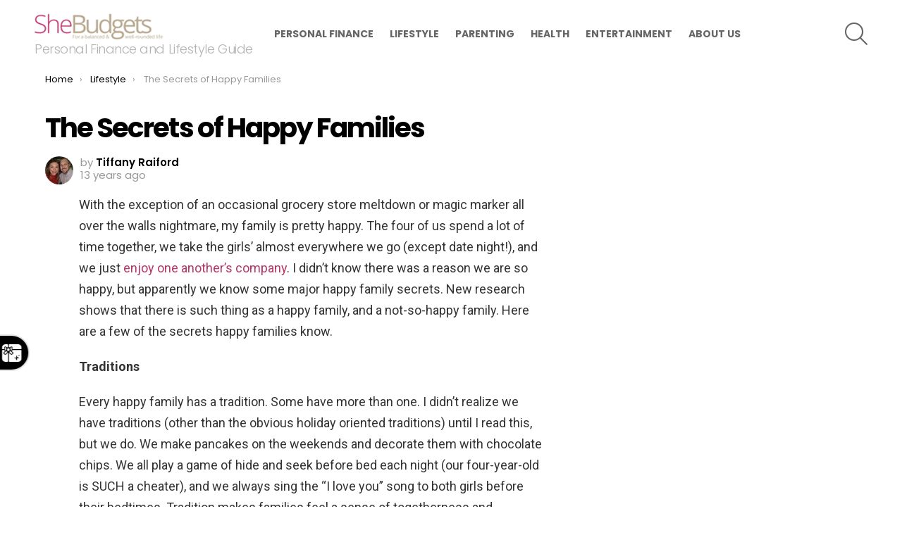

--- FILE ---
content_type: text/html; charset=UTF-8
request_url: https://shebudgets.com/lifestyle/the-secrets-of-happy-families/
body_size: 19728
content:
	<!DOCTYPE html>
<!--[if IE 8]>
<html class="no-js g1-off-outside lt-ie10 lt-ie9" id="ie8" lang="en-US"
 xmlns:fb="http://ogp.me/ns/fb#"><![endif]-->
<!--[if IE 9]>
<html class="no-js g1-off-outside lt-ie10" id="ie9" lang="en-US"
 xmlns:fb="http://ogp.me/ns/fb#"><![endif]-->
<!--[if !IE]><!-->
<html class="no-js g1-off-outside" lang="en-US"
 xmlns:fb="http://ogp.me/ns/fb#"><!--<![endif]-->
<head>
	<meta charset="UTF-8"/>
	<link rel="profile" href="http://gmpg.org/xfn/11"/>
	<link rel="pingback" href="https://shebudgets.com/xmlrpc.php"/>

	<meta name='robots' content='index, follow, max-image-preview:large, max-snippet:-1, max-video-preview:-1' />
	<style>img:is([sizes="auto" i], [sizes^="auto," i]) { contain-intrinsic-size: 3000px 1500px }</style>
	
<meta name="viewport" content="initial-scale=1.0, minimum-scale=1.0, height=device-height, width=device-width" />

	<!-- This site is optimized with the Yoast SEO plugin v26.6 - https://yoast.com/wordpress/plugins/seo/ -->
	<title>secrets of happy families</title>
	<meta name="description" content="The secrets of happy families are not really big secrets." />
	<link rel="canonical" href="https://shebudgets.com/lifestyle/the-secrets-of-happy-families/" />
	<meta name="twitter:label1" content="Written by" />
	<meta name="twitter:data1" content="Tiffany Raiford" />
	<meta name="twitter:label2" content="Est. reading time" />
	<meta name="twitter:data2" content="2 minutes" />
	<script type="application/ld+json" class="yoast-schema-graph">{"@context":"https://schema.org","@graph":[{"@type":"Article","@id":"https://shebudgets.com/lifestyle/the-secrets-of-happy-families/#article","isPartOf":{"@id":"https://shebudgets.com/lifestyle/the-secrets-of-happy-families/"},"author":{"name":"Tiffany Raiford","@id":"https://shebudgets.com/#/schema/person/85660bf6cc41bfc21cc5004ed6d9737b"},"headline":"The Secrets of Happy Families","datePublished":"2012-09-06T14:00:42+00:00","dateModified":"2013-03-14T17:36:31+00:00","mainEntityOfPage":{"@id":"https://shebudgets.com/lifestyle/the-secrets-of-happy-families/"},"wordCount":365,"commentCount":0,"publisher":{"@id":"https://shebudgets.com/#organization"},"image":{"@id":"https://shebudgets.com/lifestyle/the-secrets-of-happy-families/#primaryimage"},"thumbnailUrl":"https://shebudgets.com/wp-content/uploads/2012/08/happy-family-on-the-grass.jpg","articleSection":["Lifestyle"],"inLanguage":"en-US","potentialAction":[{"@type":"CommentAction","name":"Comment","target":["https://shebudgets.com/lifestyle/the-secrets-of-happy-families/#respond"]}]},{"@type":"WebPage","@id":"https://shebudgets.com/lifestyle/the-secrets-of-happy-families/","url":"https://shebudgets.com/lifestyle/the-secrets-of-happy-families/","name":"secrets of happy families","isPartOf":{"@id":"https://shebudgets.com/#website"},"primaryImageOfPage":{"@id":"https://shebudgets.com/lifestyle/the-secrets-of-happy-families/#primaryimage"},"image":{"@id":"https://shebudgets.com/lifestyle/the-secrets-of-happy-families/#primaryimage"},"thumbnailUrl":"https://shebudgets.com/wp-content/uploads/2012/08/happy-family-on-the-grass.jpg","datePublished":"2012-09-06T14:00:42+00:00","dateModified":"2013-03-14T17:36:31+00:00","description":"The secrets of happy families are not really big secrets.","breadcrumb":{"@id":"https://shebudgets.com/lifestyle/the-secrets-of-happy-families/#breadcrumb"},"inLanguage":"en-US","potentialAction":[{"@type":"ReadAction","target":["https://shebudgets.com/lifestyle/the-secrets-of-happy-families/"]}]},{"@type":"ImageObject","inLanguage":"en-US","@id":"https://shebudgets.com/lifestyle/the-secrets-of-happy-families/#primaryimage","url":"https://shebudgets.com/wp-content/uploads/2012/08/happy-family-on-the-grass.jpg","contentUrl":"https://shebudgets.com/wp-content/uploads/2012/08/happy-family-on-the-grass.jpg","width":640,"height":300},{"@type":"BreadcrumbList","@id":"https://shebudgets.com/lifestyle/the-secrets-of-happy-families/#breadcrumb","itemListElement":[{"@type":"ListItem","position":1,"name":"Home","item":"https://shebudgets.com/"},{"@type":"ListItem","position":2,"name":"The Secrets of Happy Families"}]},{"@type":"WebSite","@id":"https://shebudgets.com/#website","url":"https://shebudgets.com/","name":"SheBudgets","description":"Personal Finance and Lifestyle Guide","publisher":{"@id":"https://shebudgets.com/#organization"},"potentialAction":[{"@type":"SearchAction","target":{"@type":"EntryPoint","urlTemplate":"https://shebudgets.com/?s={search_term_string}"},"query-input":{"@type":"PropertyValueSpecification","valueRequired":true,"valueName":"search_term_string"}}],"inLanguage":"en-US"},{"@type":"Organization","@id":"https://shebudgets.com/#organization","name":"BC Media Group","url":"https://shebudgets.com/","logo":{"@type":"ImageObject","inLanguage":"en-US","@id":"https://shebudgets.com/#/schema/logo/image/","url":"https://shebudgets.com/wp-content/uploads/2015/09/BC_mediagroup.jpg","contentUrl":"https://shebudgets.com/wp-content/uploads/2015/09/BC_mediagroup.jpg","width":100,"height":93,"caption":"BC Media Group"},"image":{"@id":"https://shebudgets.com/#/schema/logo/image/"},"sameAs":["https://www.facebook.com/shebudgets","https://x.com/shebudgets","https://www.instagram.com/shebudgets","https://www.pinterest.com/shebudgets"]},{"@type":"Person","@id":"https://shebudgets.com/#/schema/person/85660bf6cc41bfc21cc5004ed6d9737b","name":"Tiffany Raiford","image":{"@type":"ImageObject","inLanguage":"en-US","@id":"https://shebudgets.com/#/schema/person/image/","url":"https://secure.gravatar.com/avatar/b92f44418a15232b141b9c1a45cec5b4f2c8968a70cfdbe1e28245495939c256?s=96&d=mm&r=g","contentUrl":"https://secure.gravatar.com/avatar/b92f44418a15232b141b9c1a45cec5b4f2c8968a70cfdbe1e28245495939c256?s=96&d=mm&r=g","caption":"Tiffany Raiford"},"description":"Tiffany Raiford is a lifelong Floridian, wife to my high school sweetheart and mother of four littles (two girls and boy/girl twins...no, they are not identical and yes, I'm sure). My kids love to whine, so I love to wine. My loves include nap time, bed time, date night, travel and evenings and weekends when my husband is home because he handles all diaper changes.","sameAs":["http://@tiffanyraiford15onInstagram"],"url":"https://shebudgets.com/author/tiffanyraiford/"}]}</script>
	<!-- / Yoast SEO plugin. -->


<link rel='dns-prefetch' href='//stats.wp.com' />
<link rel='dns-prefetch' href='//fonts.googleapis.com' />
<link rel='dns-prefetch' href='//v0.wordpress.com' />
<link rel='preconnect' href='https://fonts.gstatic.com' />
<link rel="alternate" type="application/rss+xml" title="SheBudgets &raquo; Feed" href="https://shebudgets.com/feed/" />
<link rel="alternate" type="application/rss+xml" title="SheBudgets &raquo; Comments Feed" href="https://shebudgets.com/comments/feed/" />
<link rel="alternate" type="application/rss+xml" title="SheBudgets &raquo; The Secrets of Happy Families Comments Feed" href="https://shebudgets.com/lifestyle/the-secrets-of-happy-families/feed/" />
<script type="text/javascript">
/* <![CDATA[ */
window._wpemojiSettings = {"baseUrl":"https:\/\/s.w.org\/images\/core\/emoji\/16.0.1\/72x72\/","ext":".png","svgUrl":"https:\/\/s.w.org\/images\/core\/emoji\/16.0.1\/svg\/","svgExt":".svg","source":{"wpemoji":"https:\/\/shebudgets.com\/wp-includes\/js\/wp-emoji.js?ver=6.8.3","twemoji":"https:\/\/shebudgets.com\/wp-includes\/js\/twemoji.js?ver=6.8.3"}};
/**
 * @output wp-includes/js/wp-emoji-loader.js
 */

/**
 * Emoji Settings as exported in PHP via _print_emoji_detection_script().
 * @typedef WPEmojiSettings
 * @type {object}
 * @property {?object} source
 * @property {?string} source.concatemoji
 * @property {?string} source.twemoji
 * @property {?string} source.wpemoji
 * @property {?boolean} DOMReady
 * @property {?Function} readyCallback
 */

/**
 * Support tests.
 * @typedef SupportTests
 * @type {object}
 * @property {?boolean} flag
 * @property {?boolean} emoji
 */

/**
 * IIFE to detect emoji support and load Twemoji if needed.
 *
 * @param {Window} window
 * @param {Document} document
 * @param {WPEmojiSettings} settings
 */
( function wpEmojiLoader( window, document, settings ) {
	if ( typeof Promise === 'undefined' ) {
		return;
	}

	var sessionStorageKey = 'wpEmojiSettingsSupports';
	var tests = [ 'flag', 'emoji' ];

	/**
	 * Checks whether the browser supports offloading to a Worker.
	 *
	 * @since 6.3.0
	 *
	 * @private
	 *
	 * @returns {boolean}
	 */
	function supportsWorkerOffloading() {
		return (
			typeof Worker !== 'undefined' &&
			typeof OffscreenCanvas !== 'undefined' &&
			typeof URL !== 'undefined' &&
			URL.createObjectURL &&
			typeof Blob !== 'undefined'
		);
	}

	/**
	 * @typedef SessionSupportTests
	 * @type {object}
	 * @property {number} timestamp
	 * @property {SupportTests} supportTests
	 */

	/**
	 * Get support tests from session.
	 *
	 * @since 6.3.0
	 *
	 * @private
	 *
	 * @returns {?SupportTests} Support tests, or null if not set or older than 1 week.
	 */
	function getSessionSupportTests() {
		try {
			/** @type {SessionSupportTests} */
			var item = JSON.parse(
				sessionStorage.getItem( sessionStorageKey )
			);
			if (
				typeof item === 'object' &&
				typeof item.timestamp === 'number' &&
				new Date().valueOf() < item.timestamp + 604800 && // Note: Number is a week in seconds.
				typeof item.supportTests === 'object'
			) {
				return item.supportTests;
			}
		} catch ( e ) {}
		return null;
	}

	/**
	 * Persist the supports in session storage.
	 *
	 * @since 6.3.0
	 *
	 * @private
	 *
	 * @param {SupportTests} supportTests Support tests.
	 */
	function setSessionSupportTests( supportTests ) {
		try {
			/** @type {SessionSupportTests} */
			var item = {
				supportTests: supportTests,
				timestamp: new Date().valueOf()
			};

			sessionStorage.setItem(
				sessionStorageKey,
				JSON.stringify( item )
			);
		} catch ( e ) {}
	}

	/**
	 * Checks if two sets of Emoji characters render the same visually.
	 *
	 * This is used to determine if the browser is rendering an emoji with multiple data points
	 * correctly. set1 is the emoji in the correct form, using a zero-width joiner. set2 is the emoji
	 * in the incorrect form, using a zero-width space. If the two sets render the same, then the browser
	 * does not support the emoji correctly.
	 *
	 * This function may be serialized to run in a Worker. Therefore, it cannot refer to variables from the containing
	 * scope. Everything must be passed by parameters.
	 *
	 * @since 4.9.0
	 *
	 * @private
	 *
	 * @param {CanvasRenderingContext2D} context 2D Context.
	 * @param {string} set1 Set of Emoji to test.
	 * @param {string} set2 Set of Emoji to test.
	 *
	 * @return {boolean} True if the two sets render the same.
	 */
	function emojiSetsRenderIdentically( context, set1, set2 ) {
		// Cleanup from previous test.
		context.clearRect( 0, 0, context.canvas.width, context.canvas.height );
		context.fillText( set1, 0, 0 );
		var rendered1 = new Uint32Array(
			context.getImageData(
				0,
				0,
				context.canvas.width,
				context.canvas.height
			).data
		);

		// Cleanup from previous test.
		context.clearRect( 0, 0, context.canvas.width, context.canvas.height );
		context.fillText( set2, 0, 0 );
		var rendered2 = new Uint32Array(
			context.getImageData(
				0,
				0,
				context.canvas.width,
				context.canvas.height
			).data
		);

		return rendered1.every( function ( rendered2Data, index ) {
			return rendered2Data === rendered2[ index ];
		} );
	}

	/**
	 * Checks if the center point of a single emoji is empty.
	 *
	 * This is used to determine if the browser is rendering an emoji with a single data point
	 * correctly. The center point of an incorrectly rendered emoji will be empty. A correctly
	 * rendered emoji will have a non-zero value at the center point.
	 *
	 * This function may be serialized to run in a Worker. Therefore, it cannot refer to variables from the containing
	 * scope. Everything must be passed by parameters.
	 *
	 * @since 6.8.2
	 *
	 * @private
	 *
	 * @param {CanvasRenderingContext2D} context 2D Context.
	 * @param {string} emoji Emoji to test.
	 *
	 * @return {boolean} True if the center point is empty.
	 */
	function emojiRendersEmptyCenterPoint( context, emoji ) {
		// Cleanup from previous test.
		context.clearRect( 0, 0, context.canvas.width, context.canvas.height );
		context.fillText( emoji, 0, 0 );

		// Test if the center point (16, 16) is empty (0,0,0,0).
		var centerPoint = context.getImageData(16, 16, 1, 1);
		for ( var i = 0; i < centerPoint.data.length; i++ ) {
			if ( centerPoint.data[ i ] !== 0 ) {
				// Stop checking the moment it's known not to be empty.
				return false;
			}
		}

		return true;
	}

	/**
	 * Determines if the browser properly renders Emoji that Twemoji can supplement.
	 *
	 * This function may be serialized to run in a Worker. Therefore, it cannot refer to variables from the containing
	 * scope. Everything must be passed by parameters.
	 *
	 * @since 4.2.0
	 *
	 * @private
	 *
	 * @param {CanvasRenderingContext2D} context 2D Context.
	 * @param {string} type Whether to test for support of "flag" or "emoji".
	 * @param {Function} emojiSetsRenderIdentically Reference to emojiSetsRenderIdentically function, needed due to minification.
	 * @param {Function} emojiRendersEmptyCenterPoint Reference to emojiRendersEmptyCenterPoint function, needed due to minification.
	 *
	 * @return {boolean} True if the browser can render emoji, false if it cannot.
	 */
	function browserSupportsEmoji( context, type, emojiSetsRenderIdentically, emojiRendersEmptyCenterPoint ) {
		var isIdentical;

		switch ( type ) {
			case 'flag':
				/*
				 * Test for Transgender flag compatibility. Added in Unicode 13.
				 *
				 * To test for support, we try to render it, and compare the rendering to how it would look if
				 * the browser doesn't render it correctly (white flag emoji + transgender symbol).
				 */
				isIdentical = emojiSetsRenderIdentically(
					context,
					'\uD83C\uDFF3\uFE0F\u200D\u26A7\uFE0F', // as a zero-width joiner sequence
					'\uD83C\uDFF3\uFE0F\u200B\u26A7\uFE0F' // separated by a zero-width space
				);

				if ( isIdentical ) {
					return false;
				}

				/*
				 * Test for Sark flag compatibility. This is the least supported of the letter locale flags,
				 * so gives us an easy test for full support.
				 *
				 * To test for support, we try to render it, and compare the rendering to how it would look if
				 * the browser doesn't render it correctly ([C] + [Q]).
				 */
				isIdentical = emojiSetsRenderIdentically(
					context,
					'\uD83C\uDDE8\uD83C\uDDF6', // as the sequence of two code points
					'\uD83C\uDDE8\u200B\uD83C\uDDF6' // as the two code points separated by a zero-width space
				);

				if ( isIdentical ) {
					return false;
				}

				/*
				 * Test for English flag compatibility. England is a country in the United Kingdom, it
				 * does not have a two letter locale code but rather a five letter sub-division code.
				 *
				 * To test for support, we try to render it, and compare the rendering to how it would look if
				 * the browser doesn't render it correctly (black flag emoji + [G] + [B] + [E] + [N] + [G]).
				 */
				isIdentical = emojiSetsRenderIdentically(
					context,
					// as the flag sequence
					'\uD83C\uDFF4\uDB40\uDC67\uDB40\uDC62\uDB40\uDC65\uDB40\uDC6E\uDB40\uDC67\uDB40\uDC7F',
					// with each code point separated by a zero-width space
					'\uD83C\uDFF4\u200B\uDB40\uDC67\u200B\uDB40\uDC62\u200B\uDB40\uDC65\u200B\uDB40\uDC6E\u200B\uDB40\uDC67\u200B\uDB40\uDC7F'
				);

				return ! isIdentical;
			case 'emoji':
				/*
				 * Does Emoji 16.0 cause the browser to go splat?
				 *
				 * To test for Emoji 16.0 support, try to render a new emoji: Splatter.
				 *
				 * The splatter emoji is a single code point emoji. Testing for browser support
				 * required testing the center point of the emoji to see if it is empty.
				 *
				 * 0xD83E 0xDEDF (\uD83E\uDEDF) == 🫟 Splatter.
				 *
				 * When updating this test, please ensure that the emoji is either a single code point
				 * or switch to using the emojiSetsRenderIdentically function and testing with a zero-width
				 * joiner vs a zero-width space.
				 */
				var notSupported = emojiRendersEmptyCenterPoint( context, '\uD83E\uDEDF' );
				return ! notSupported;
		}

		return false;
	}

	/**
	 * Checks emoji support tests.
	 *
	 * This function may be serialized to run in a Worker. Therefore, it cannot refer to variables from the containing
	 * scope. Everything must be passed by parameters.
	 *
	 * @since 6.3.0
	 *
	 * @private
	 *
	 * @param {string[]} tests Tests.
	 * @param {Function} browserSupportsEmoji Reference to browserSupportsEmoji function, needed due to minification.
	 * @param {Function} emojiSetsRenderIdentically Reference to emojiSetsRenderIdentically function, needed due to minification.
	 * @param {Function} emojiRendersEmptyCenterPoint Reference to emojiRendersEmptyCenterPoint function, needed due to minification.
	 *
	 * @return {SupportTests} Support tests.
	 */
	function testEmojiSupports( tests, browserSupportsEmoji, emojiSetsRenderIdentically, emojiRendersEmptyCenterPoint ) {
		var canvas;
		if (
			typeof WorkerGlobalScope !== 'undefined' &&
			self instanceof WorkerGlobalScope
		) {
			canvas = new OffscreenCanvas( 300, 150 ); // Dimensions are default for HTMLCanvasElement.
		} else {
			canvas = document.createElement( 'canvas' );
		}

		var context = canvas.getContext( '2d', { willReadFrequently: true } );

		/*
		 * Chrome on OS X added native emoji rendering in M41. Unfortunately,
		 * it doesn't work when the font is bolder than 500 weight. So, we
		 * check for bold rendering support to avoid invisible emoji in Chrome.
		 */
		context.textBaseline = 'top';
		context.font = '600 32px Arial';

		var supports = {};
		tests.forEach( function ( test ) {
			supports[ test ] = browserSupportsEmoji( context, test, emojiSetsRenderIdentically, emojiRendersEmptyCenterPoint );
		} );
		return supports;
	}

	/**
	 * Adds a script to the head of the document.
	 *
	 * @ignore
	 *
	 * @since 4.2.0
	 *
	 * @param {string} src The url where the script is located.
	 *
	 * @return {void}
	 */
	function addScript( src ) {
		var script = document.createElement( 'script' );
		script.src = src;
		script.defer = true;
		document.head.appendChild( script );
	}

	settings.supports = {
		everything: true,
		everythingExceptFlag: true
	};

	// Create a promise for DOMContentLoaded since the worker logic may finish after the event has fired.
	var domReadyPromise = new Promise( function ( resolve ) {
		document.addEventListener( 'DOMContentLoaded', resolve, {
			once: true
		} );
	} );

	// Obtain the emoji support from the browser, asynchronously when possible.
	new Promise( function ( resolve ) {
		var supportTests = getSessionSupportTests();
		if ( supportTests ) {
			resolve( supportTests );
			return;
		}

		if ( supportsWorkerOffloading() ) {
			try {
				// Note that the functions are being passed as arguments due to minification.
				var workerScript =
					'postMessage(' +
					testEmojiSupports.toString() +
					'(' +
					[
						JSON.stringify( tests ),
						browserSupportsEmoji.toString(),
						emojiSetsRenderIdentically.toString(),
						emojiRendersEmptyCenterPoint.toString()
					].join( ',' ) +
					'));';
				var blob = new Blob( [ workerScript ], {
					type: 'text/javascript'
				} );
				var worker = new Worker( URL.createObjectURL( blob ), { name: 'wpTestEmojiSupports' } );
				worker.onmessage = function ( event ) {
					supportTests = event.data;
					setSessionSupportTests( supportTests );
					worker.terminate();
					resolve( supportTests );
				};
				return;
			} catch ( e ) {}
		}

		supportTests = testEmojiSupports( tests, browserSupportsEmoji, emojiSetsRenderIdentically, emojiRendersEmptyCenterPoint );
		setSessionSupportTests( supportTests );
		resolve( supportTests );
	} )
		// Once the browser emoji support has been obtained from the session, finalize the settings.
		.then( function ( supportTests ) {
			/*
			 * Tests the browser support for flag emojis and other emojis, and adjusts the
			 * support settings accordingly.
			 */
			for ( var test in supportTests ) {
				settings.supports[ test ] = supportTests[ test ];

				settings.supports.everything =
					settings.supports.everything && settings.supports[ test ];

				if ( 'flag' !== test ) {
					settings.supports.everythingExceptFlag =
						settings.supports.everythingExceptFlag &&
						settings.supports[ test ];
				}
			}

			settings.supports.everythingExceptFlag =
				settings.supports.everythingExceptFlag &&
				! settings.supports.flag;

			// Sets DOMReady to false and assigns a ready function to settings.
			settings.DOMReady = false;
			settings.readyCallback = function () {
				settings.DOMReady = true;
			};
		} )
		.then( function () {
			return domReadyPromise;
		} )
		.then( function () {
			// When the browser can not render everything we need to load a polyfill.
			if ( ! settings.supports.everything ) {
				settings.readyCallback();

				var src = settings.source || {};

				if ( src.concatemoji ) {
					addScript( src.concatemoji );
				} else if ( src.wpemoji && src.twemoji ) {
					addScript( src.twemoji );
					addScript( src.wpemoji );
				}
			}
		} );
} )( window, document, window._wpemojiSettings );

/* ]]> */
</script>
<!-- shebudgets.com is managing ads with Advanced Ads 2.0.14 – https://wpadvancedads.com/ --><script id="shebudgets-ready">
			/**
 * Wait for the page to be ready before firing JS.
 *
 * @param {function} callback - A callable function to be executed.
 * @param {string} [requestedState=complete] - document.readyState to wait for. Defaults to 'complete', can be 'interactive'.
 */
window.advanced_ads_ready = function ( callback, requestedState ) {
	requestedState = requestedState || 'complete';
	var checkState = function ( state ) {
		return requestedState === 'interactive' ? state !== 'loading' : state === 'complete';
	};

	// If we have reached the correct state, fire the callback.
	if ( checkState( document.readyState ) ) {
		callback();
		return;
	}
	// We are not yet in the correct state, attach an event handler, only fire once if the requested state is 'interactive'.
	document.addEventListener( 'readystatechange', function ( event ) {
		if ( checkState( event.target.readyState ) ) {
			callback();
		}
	}, {once: requestedState === 'interactive'} );
};

window.advanced_ads_ready_queue = window.advanced_ads_ready_queue || [];
		</script>
		<style id='wp-emoji-styles-inline-css' type='text/css'>

	img.wp-smiley, img.emoji {
		display: inline !important;
		border: none !important;
		box-shadow: none !important;
		height: 1em !important;
		width: 1em !important;
		margin: 0 0.07em !important;
		vertical-align: -0.1em !important;
		background: none !important;
		padding: 0 !important;
	}
</style>
<style id='classic-theme-styles-inline-css' type='text/css'>
/**
 * These rules are needed for backwards compatibility.
 * They should match the button element rules in the base theme.json file.
 */
.wp-block-button__link {
	color: #ffffff;
	background-color: #32373c;
	border-radius: 9999px; /* 100% causes an oval, but any explicit but really high value retains the pill shape. */

	/* This needs a low specificity so it won't override the rules from the button element if defined in theme.json. */
	box-shadow: none;
	text-decoration: none;

	/* The extra 2px are added to size solids the same as the outline versions.*/
	padding: calc(0.667em + 2px) calc(1.333em + 2px);

	font-size: 1.125em;
}

.wp-block-file__button {
	background: #32373c;
	color: #ffffff;
	text-decoration: none;
}

</style>
<style id='global-styles-inline-css' type='text/css'>
:root{--wp--preset--aspect-ratio--square: 1;--wp--preset--aspect-ratio--4-3: 4/3;--wp--preset--aspect-ratio--3-4: 3/4;--wp--preset--aspect-ratio--3-2: 3/2;--wp--preset--aspect-ratio--2-3: 2/3;--wp--preset--aspect-ratio--16-9: 16/9;--wp--preset--aspect-ratio--9-16: 9/16;--wp--preset--color--black: #000000;--wp--preset--color--cyan-bluish-gray: #abb8c3;--wp--preset--color--white: #ffffff;--wp--preset--color--pale-pink: #f78da7;--wp--preset--color--vivid-red: #cf2e2e;--wp--preset--color--luminous-vivid-orange: #ff6900;--wp--preset--color--luminous-vivid-amber: #fcb900;--wp--preset--color--light-green-cyan: #7bdcb5;--wp--preset--color--vivid-green-cyan: #00d084;--wp--preset--color--pale-cyan-blue: #8ed1fc;--wp--preset--color--vivid-cyan-blue: #0693e3;--wp--preset--color--vivid-purple: #9b51e0;--wp--preset--gradient--vivid-cyan-blue-to-vivid-purple: linear-gradient(135deg,rgba(6,147,227,1) 0%,rgb(155,81,224) 100%);--wp--preset--gradient--light-green-cyan-to-vivid-green-cyan: linear-gradient(135deg,rgb(122,220,180) 0%,rgb(0,208,130) 100%);--wp--preset--gradient--luminous-vivid-amber-to-luminous-vivid-orange: linear-gradient(135deg,rgba(252,185,0,1) 0%,rgba(255,105,0,1) 100%);--wp--preset--gradient--luminous-vivid-orange-to-vivid-red: linear-gradient(135deg,rgba(255,105,0,1) 0%,rgb(207,46,46) 100%);--wp--preset--gradient--very-light-gray-to-cyan-bluish-gray: linear-gradient(135deg,rgb(238,238,238) 0%,rgb(169,184,195) 100%);--wp--preset--gradient--cool-to-warm-spectrum: linear-gradient(135deg,rgb(74,234,220) 0%,rgb(151,120,209) 20%,rgb(207,42,186) 40%,rgb(238,44,130) 60%,rgb(251,105,98) 80%,rgb(254,248,76) 100%);--wp--preset--gradient--blush-light-purple: linear-gradient(135deg,rgb(255,206,236) 0%,rgb(152,150,240) 100%);--wp--preset--gradient--blush-bordeaux: linear-gradient(135deg,rgb(254,205,165) 0%,rgb(254,45,45) 50%,rgb(107,0,62) 100%);--wp--preset--gradient--luminous-dusk: linear-gradient(135deg,rgb(255,203,112) 0%,rgb(199,81,192) 50%,rgb(65,88,208) 100%);--wp--preset--gradient--pale-ocean: linear-gradient(135deg,rgb(255,245,203) 0%,rgb(182,227,212) 50%,rgb(51,167,181) 100%);--wp--preset--gradient--electric-grass: linear-gradient(135deg,rgb(202,248,128) 0%,rgb(113,206,126) 100%);--wp--preset--gradient--midnight: linear-gradient(135deg,rgb(2,3,129) 0%,rgb(40,116,252) 100%);--wp--preset--font-size--small: 13px;--wp--preset--font-size--medium: 20px;--wp--preset--font-size--large: 36px;--wp--preset--font-size--x-large: 42px;--wp--preset--spacing--20: 0.44rem;--wp--preset--spacing--30: 0.67rem;--wp--preset--spacing--40: 1rem;--wp--preset--spacing--50: 1.5rem;--wp--preset--spacing--60: 2.25rem;--wp--preset--spacing--70: 3.38rem;--wp--preset--spacing--80: 5.06rem;--wp--preset--shadow--natural: 6px 6px 9px rgba(0, 0, 0, 0.2);--wp--preset--shadow--deep: 12px 12px 50px rgba(0, 0, 0, 0.4);--wp--preset--shadow--sharp: 6px 6px 0px rgba(0, 0, 0, 0.2);--wp--preset--shadow--outlined: 6px 6px 0px -3px rgba(255, 255, 255, 1), 6px 6px rgba(0, 0, 0, 1);--wp--preset--shadow--crisp: 6px 6px 0px rgba(0, 0, 0, 1);}:where(.is-layout-flex){gap: 0.5em;}:where(.is-layout-grid){gap: 0.5em;}body .is-layout-flex{display: flex;}.is-layout-flex{flex-wrap: wrap;align-items: center;}.is-layout-flex > :is(*, div){margin: 0;}body .is-layout-grid{display: grid;}.is-layout-grid > :is(*, div){margin: 0;}:where(.wp-block-columns.is-layout-flex){gap: 2em;}:where(.wp-block-columns.is-layout-grid){gap: 2em;}:where(.wp-block-post-template.is-layout-flex){gap: 1.25em;}:where(.wp-block-post-template.is-layout-grid){gap: 1.25em;}.has-black-color{color: var(--wp--preset--color--black) !important;}.has-cyan-bluish-gray-color{color: var(--wp--preset--color--cyan-bluish-gray) !important;}.has-white-color{color: var(--wp--preset--color--white) !important;}.has-pale-pink-color{color: var(--wp--preset--color--pale-pink) !important;}.has-vivid-red-color{color: var(--wp--preset--color--vivid-red) !important;}.has-luminous-vivid-orange-color{color: var(--wp--preset--color--luminous-vivid-orange) !important;}.has-luminous-vivid-amber-color{color: var(--wp--preset--color--luminous-vivid-amber) !important;}.has-light-green-cyan-color{color: var(--wp--preset--color--light-green-cyan) !important;}.has-vivid-green-cyan-color{color: var(--wp--preset--color--vivid-green-cyan) !important;}.has-pale-cyan-blue-color{color: var(--wp--preset--color--pale-cyan-blue) !important;}.has-vivid-cyan-blue-color{color: var(--wp--preset--color--vivid-cyan-blue) !important;}.has-vivid-purple-color{color: var(--wp--preset--color--vivid-purple) !important;}.has-black-background-color{background-color: var(--wp--preset--color--black) !important;}.has-cyan-bluish-gray-background-color{background-color: var(--wp--preset--color--cyan-bluish-gray) !important;}.has-white-background-color{background-color: var(--wp--preset--color--white) !important;}.has-pale-pink-background-color{background-color: var(--wp--preset--color--pale-pink) !important;}.has-vivid-red-background-color{background-color: var(--wp--preset--color--vivid-red) !important;}.has-luminous-vivid-orange-background-color{background-color: var(--wp--preset--color--luminous-vivid-orange) !important;}.has-luminous-vivid-amber-background-color{background-color: var(--wp--preset--color--luminous-vivid-amber) !important;}.has-light-green-cyan-background-color{background-color: var(--wp--preset--color--light-green-cyan) !important;}.has-vivid-green-cyan-background-color{background-color: var(--wp--preset--color--vivid-green-cyan) !important;}.has-pale-cyan-blue-background-color{background-color: var(--wp--preset--color--pale-cyan-blue) !important;}.has-vivid-cyan-blue-background-color{background-color: var(--wp--preset--color--vivid-cyan-blue) !important;}.has-vivid-purple-background-color{background-color: var(--wp--preset--color--vivid-purple) !important;}.has-black-border-color{border-color: var(--wp--preset--color--black) !important;}.has-cyan-bluish-gray-border-color{border-color: var(--wp--preset--color--cyan-bluish-gray) !important;}.has-white-border-color{border-color: var(--wp--preset--color--white) !important;}.has-pale-pink-border-color{border-color: var(--wp--preset--color--pale-pink) !important;}.has-vivid-red-border-color{border-color: var(--wp--preset--color--vivid-red) !important;}.has-luminous-vivid-orange-border-color{border-color: var(--wp--preset--color--luminous-vivid-orange) !important;}.has-luminous-vivid-amber-border-color{border-color: var(--wp--preset--color--luminous-vivid-amber) !important;}.has-light-green-cyan-border-color{border-color: var(--wp--preset--color--light-green-cyan) !important;}.has-vivid-green-cyan-border-color{border-color: var(--wp--preset--color--vivid-green-cyan) !important;}.has-pale-cyan-blue-border-color{border-color: var(--wp--preset--color--pale-cyan-blue) !important;}.has-vivid-cyan-blue-border-color{border-color: var(--wp--preset--color--vivid-cyan-blue) !important;}.has-vivid-purple-border-color{border-color: var(--wp--preset--color--vivid-purple) !important;}.has-vivid-cyan-blue-to-vivid-purple-gradient-background{background: var(--wp--preset--gradient--vivid-cyan-blue-to-vivid-purple) !important;}.has-light-green-cyan-to-vivid-green-cyan-gradient-background{background: var(--wp--preset--gradient--light-green-cyan-to-vivid-green-cyan) !important;}.has-luminous-vivid-amber-to-luminous-vivid-orange-gradient-background{background: var(--wp--preset--gradient--luminous-vivid-amber-to-luminous-vivid-orange) !important;}.has-luminous-vivid-orange-to-vivid-red-gradient-background{background: var(--wp--preset--gradient--luminous-vivid-orange-to-vivid-red) !important;}.has-very-light-gray-to-cyan-bluish-gray-gradient-background{background: var(--wp--preset--gradient--very-light-gray-to-cyan-bluish-gray) !important;}.has-cool-to-warm-spectrum-gradient-background{background: var(--wp--preset--gradient--cool-to-warm-spectrum) !important;}.has-blush-light-purple-gradient-background{background: var(--wp--preset--gradient--blush-light-purple) !important;}.has-blush-bordeaux-gradient-background{background: var(--wp--preset--gradient--blush-bordeaux) !important;}.has-luminous-dusk-gradient-background{background: var(--wp--preset--gradient--luminous-dusk) !important;}.has-pale-ocean-gradient-background{background: var(--wp--preset--gradient--pale-ocean) !important;}.has-electric-grass-gradient-background{background: var(--wp--preset--gradient--electric-grass) !important;}.has-midnight-gradient-background{background: var(--wp--preset--gradient--midnight) !important;}.has-small-font-size{font-size: var(--wp--preset--font-size--small) !important;}.has-medium-font-size{font-size: var(--wp--preset--font-size--medium) !important;}.has-large-font-size{font-size: var(--wp--preset--font-size--large) !important;}.has-x-large-font-size{font-size: var(--wp--preset--font-size--x-large) !important;}
:where(.wp-block-post-template.is-layout-flex){gap: 1.25em;}:where(.wp-block-post-template.is-layout-grid){gap: 1.25em;}
:where(.wp-block-columns.is-layout-flex){gap: 2em;}:where(.wp-block-columns.is-layout-grid){gap: 2em;}
:root :where(.wp-block-pullquote){font-size: 1.5em;line-height: 1.6;}
</style>
<link rel='stylesheet' id='g1-main-css' href='https://shebudgets.com/wp-content/themes/bimber/css/9.2.4/styles/original/all-light.min.css?ver=9.2.4' type='text/css' media='all' />
<link rel='stylesheet' id='bimber-single-css' href='https://shebudgets.com/wp-content/themes/bimber/css/9.2.4/styles/original/single-light.min.css?ver=9.2.4' type='text/css' media='all' />
<link rel='stylesheet' id='bimber-comments-css' href='https://shebudgets.com/wp-content/themes/bimber/css/9.2.4/styles/original/comments-light.min.css?ver=9.2.4' type='text/css' media='all' />
<link rel='stylesheet' id='bimber-google-fonts-css' href='//fonts.googleapis.com/css?family=Roboto%3A400%2C300%2C500%2C600%2C700%2C900%7CPoppins%3A400%2C300%2C500%2C600%2C700&#038;subset=latin%2Clatin-ext&#038;display=swap&#038;ver=9.2.4' type='text/css' media='all' />
<link rel='stylesheet' id='bimber-dynamic-style-css' href='https://shebudgets.com/wp-content/uploads/dynamic-style-1721105679.css' type='text/css' media='all' />
<link rel='stylesheet' id='bimber-style-css' href='https://shebudgets.com/wp-content/themes/bimber-child-theme/style.css?ver=6.8.3' type='text/css' media='all' />
<link rel='stylesheet' id='bimber-mashshare-css' href='https://shebudgets.com/wp-content/themes/bimber/css/9.2.4/styles/original/mashshare-light.min.css?ver=9.2.4' type='text/css' media='all' />
<script type="text/javascript" src="https://shebudgets.com/wp-includes/js/jquery/jquery.js?ver=3.7.1" id="jquery-core-js"></script>
<script type="text/javascript" src="https://shebudgets.com/wp-includes/js/jquery/jquery-migrate.js?ver=3.4.1" id="jquery-migrate-js"></script>
<script type="text/javascript" id="advanced-ads-advanced-js-js-extra">
/* <![CDATA[ */
var advads_options = {"blog_id":"1","privacy":{"enabled":false,"state":"not_needed"}};
/* ]]> */
</script>
<script type="text/javascript" src="https://shebudgets.com/wp-content/uploads/272/52/public/assets/js/advanced.js?ver=2.0.14" id="advanced-ads-advanced-js-js"></script>
<script type="text/javascript" id="advanced_ads_pro/visitor_conditions-js-extra">
/* <![CDATA[ */
var advanced_ads_pro_visitor_conditions = {"referrer_cookie_name":"advanced_ads_pro_visitor_referrer","referrer_exdays":"365","page_impr_cookie_name":"advanced_ads_page_impressions","page_impr_exdays":"3650"};
/* ]]> */
</script>
<script type="text/javascript" src="https://shebudgets.com/wp-content/uploads/272/148/686/256/670/319.js?ver=3.0.8" id="advanced_ads_pro/visitor_conditions-js"></script>
<script type="text/javascript" src="https://shebudgets.com/wp-content/themes/bimber/js/modernizr/modernizr-custom.min.js?ver=3.3.0" id="modernizr-js"></script>
<link rel="https://api.w.org/" href="https://shebudgets.com/wp-json/" /><link rel="alternate" title="JSON" type="application/json" href="https://shebudgets.com/wp-json/wp/v2/posts/13883" /><link rel="EditURI" type="application/rsd+xml" title="RSD" href="https://shebudgets.com/xmlrpc.php?rsd" />
<link rel='shortlink' href='https://shebudgets.com/?p=13883' />
<link rel="alternate" title="oEmbed (JSON)" type="application/json+oembed" href="https://shebudgets.com/wp-json/oembed/1.0/embed?url=https%3A%2F%2Fshebudgets.com%2Flifestyle%2Fthe-secrets-of-happy-families%2F" />
<link rel="alternate" title="oEmbed (XML)" type="text/xml+oembed" href="https://shebudgets.com/wp-json/oembed/1.0/embed?url=https%3A%2F%2Fshebudgets.com%2Flifestyle%2Fthe-secrets-of-happy-families%2F&#038;format=xml" />
<meta property="fb:app_id" content="1538879916168814"/><meta property="fb:admins" content="GVLujsV0+KR"/><link rel="preload" href="https://shebudgets.com/wp-content/plugins/g1-socials/css/iconfont/fonts/g1-socials.woff" as="font" type="font/woff" crossorigin="anonymous">	<style>img#wpstats{display:none}</style>
			<style>
	@font-face {
		font-family: "bimber";
							src:url("https://shebudgets.com/wp-content/themes/bimber/css/9.2.4/bimber/fonts/bimber.eot");
			src:url("https://shebudgets.com/wp-content/themes/bimber/css/9.2.4/bimber/fonts/bimber.eot?#iefix") format("embedded-opentype"),
			url("https://shebudgets.com/wp-content/themes/bimber/css/9.2.4/bimber/fonts/bimber.woff") format("woff"),
			url("https://shebudgets.com/wp-content/themes/bimber/css/9.2.4/bimber/fonts/bimber.ttf") format("truetype"),
			url("https://shebudgets.com/wp-content/themes/bimber/css/9.2.4/bimber/fonts/bimber.svg#bimber") format("svg");
				font-weight: normal;
		font-style: normal;
		font-display: block;
	}
	</style>
	<meta name="google-adsense-account" content="ca-pub-3385451822370857">
<script async="" src="https://lh.bigcrunch.com/main.js" id="bigcrunchtag" data-property-id="25b06694-16c8-40e9-9548-ed5917eecb59"></script>

<!-- Google Tag Manager -->
<script>(function(w,d,s,l,i){w[l]=w[l]||[];w[l].push({'gtm.start':
new Date().getTime(),event:'gtm.js'});var f=d.getElementsByTagName(s)[0],
j=d.createElement(s),dl=l!='dataLayer'?'&l='+l:'';j.async=true;j.src=
'https://www.googletagmanager.com/gtm.js?id='+i+dl;f.parentNode.insertBefore(j,f);
})(window,document,'script','dataLayer','GTM-KZB7D8');</script>
<!-- End Google Tag Manager -->
<meta name="msvalidate.01" content="63C714F990831B23856E5A508D41A39A" />
<!--pinterest verify-->
<meta name="p:domain_verify" content="a5f1cd59e534423c99fe575741bc99ce"/>
<!--nativo-->
<script type="text/javascript" src="//s.ntv.io/serve/load.js" async></script>
		<script type="text/javascript">
			var advadsCfpQueue = [];
			var advadsCfpAd = function( adID ) {
				if ( 'undefined' === typeof advadsProCfp ) {
					advadsCfpQueue.push( adID )
				} else {
					advadsProCfp.addElement( adID )
				}
			}
		</script>
		<link rel="icon" href="https://shebudgets.com/wp-content/uploads/2023/05/cropped-Shebudgets-SB-Icon-512-32x32.png" sizes="32x32" />
<link rel="icon" href="https://shebudgets.com/wp-content/uploads/2023/05/cropped-Shebudgets-SB-Icon-512-192x192.png" sizes="192x192" />
<link rel="apple-touch-icon" href="https://shebudgets.com/wp-content/uploads/2023/05/cropped-Shebudgets-SB-Icon-512-180x180.png" />
<meta name="msapplication-TileImage" content="https://shebudgets.com/wp-content/uploads/2023/05/cropped-Shebudgets-SB-Icon-512-270x270.png" />
	<script>if("undefined"!=typeof localStorage){var nsfwItemId=document.getElementsByName("g1:nsfw-item-id");nsfwItemId=nsfwItemId.length>0?nsfwItemId[0].getAttribute("content"):"g1_nsfw_off",window.g1SwitchNSFW=function(e){e?(localStorage.setItem(nsfwItemId,1),document.documentElement.classList.add("g1-nsfw-off")):(localStorage.removeItem(nsfwItemId),document.documentElement.classList.remove("g1-nsfw-off"))};try{var nsfwmode=localStorage.getItem(nsfwItemId);window.g1SwitchNSFW(nsfwmode)}catch(e){}}</script>
	</head>

<body class="wp-singular post-template-default single single-post postid-13883 single-format-standard wp-embed-responsive wp-theme-bimber wp-child-theme-bimber-child-theme g1-layout-boxed g1-hoverable g1-has-mobile-logo g1-sidebar-normal aa-prefix-shebudgets-" itemscope="" itemtype="http://schema.org/WebPage" >

<div class="g1-body-inner">

	<div id="page">
		

		

					<div class="g1-row g1-row-layout-page g1-hb-row g1-hb-row-normal g1-hb-row-b g1-hb-row-1 g1-hb-full g1-hb-sticky-off g1-hb-shadow-off">
			<div class="g1-row-inner">
				<div class="g1-column g1-dropable">
											<div class="g1-bin-1 g1-bin-grow-off">
							<div class="g1-bin g1-bin-align-left">
																	<!-- BEGIN .g1-secondary-nav -->
<!-- END .g1-secondary-nav -->
															</div>
						</div>
											<div class="g1-bin-2 g1-bin-grow-off">
							<div class="g1-bin g1-bin-align-center">
															</div>
						</div>
											<div class="g1-bin-3 g1-bin-grow-off">
							<div class="g1-bin g1-bin-align-right">
															</div>
						</div>
									</div>
			</div>
			<div class="g1-row-background"></div>
		</div>
			<div class="g1-row g1-row-layout-page g1-hb-row g1-hb-row-normal g1-hb-row-a g1-hb-row-2 g1-hb-full g1-hb-sticky-off g1-hb-shadow-off">
			<div class="g1-row-inner">
				<div class="g1-column g1-dropable">
											<div class="g1-bin-1 g1-bin-grow-off">
							<div class="g1-bin g1-bin-align-left">
																	<div class="g1-id g1-id-desktop">
			<p class="g1-mega g1-mega-1st site-title">
	
			<a class="g1-logo-wrapper"
			   href="https://shebudgets.com/" rel="home">
									<picture class="g1-logo g1-logo-default">
						<source media="(min-width: 1025px)" srcset="https://shebudgets.com/wp-content/uploads/2017/02/shebudgets-logo-185.png">
						<source media="(max-width: 1024px)" srcset="data:image/svg+xml,%3Csvg%20xmlns%3D%27http%3A%2F%2Fwww.w3.org%2F2000%2Fsvg%27%20viewBox%3D%270%200%20185%200%27%2F%3E">
						<img
							src="https://shebudgets.com/wp-content/uploads/2017/02/shebudgets-logo-185.png"
							width="185"
							height="0"
							alt="SheBudgets" />
					</picture>

												</a>

			</p>
	
    
			<p class="g1-delta g1-delta-3rd site-description">Personal Finance and Lifestyle Guide</p>
	</div>																	<!-- BEGIN .g1-primary-nav -->
<nav id="g1-primary-nav" class="g1-primary-nav"><ul id="g1-primary-nav-menu" class="g1-primary-nav-menu g1-menu-h"><li id="menu-item-137221" class="menu-item menu-item-type-taxonomy menu-item-object-category menu-item-g1-standard menu-item-137221"><a href="https://shebudgets.com/channel/personal-finance/">Personal Finance</a></li>
<li id="menu-item-137222" class="menu-item menu-item-type-taxonomy menu-item-object-category current-post-ancestor current-menu-parent current-post-parent menu-item-g1-standard menu-item-137222"><a href="https://shebudgets.com/channel/lifestyle/">Lifestyle</a></li>
<li id="menu-item-137223" class="menu-item menu-item-type-taxonomy menu-item-object-category menu-item-g1-standard menu-item-137223"><a href="https://shebudgets.com/channel/lifestyle/parenting/">Parenting</a></li>
<li id="menu-item-137224" class="menu-item menu-item-type-taxonomy menu-item-object-category menu-item-g1-standard menu-item-137224"><a href="https://shebudgets.com/channel/health/">Health</a></li>
<li id="menu-item-137225" class="menu-item menu-item-type-taxonomy menu-item-object-category menu-item-g1-standard menu-item-137225"><a href="https://shebudgets.com/channel/lifestyle/entertainment/">Entertainment</a></li>
<li id="menu-item-89978" class="menu-item menu-item-type-post_type menu-item-object-page menu-item-g1-standard menu-item-89978"><a href="https://shebudgets.com/about-us/">About Us</a></li>
</ul></nav><!-- END .g1-primary-nav -->
															</div>
						</div>
											<div class="g1-bin-2 g1-bin-grow-off">
							<div class="g1-bin g1-bin-align-center">
															</div>
						</div>
											<div class="g1-bin-3 g1-bin-grow-off">
							<div class="g1-bin g1-bin-align-right">
																		<div class="g1-drop g1-drop-with-anim g1-drop-before g1-drop-the-search  g1-drop-l g1-drop-icon ">
		<a class="g1-drop-toggle" href="https://shebudgets.com/?s=">
			<span class="g1-drop-toggle-icon"></span><span class="g1-drop-toggle-text">Search</span>
			<span class="g1-drop-toggle-arrow"></span>
		</a>
		<div class="g1-drop-content">
			

<div role="search" class="search-form-wrapper">
	<form method="get"
	      class="g1-searchform-tpl-default g1-searchform-ajax search-form"
	      action="https://shebudgets.com/">
		<label>
			<span class="screen-reader-text">Search for:</span>
			<input type="search" class="search-field"
			       placeholder="Search &hellip;"
			       value="" name="s"
			       title="Search for:" />
		</label>
		<button class="search-submit">Search</button>
	</form>

			<div class="g1-searches g1-searches-ajax"></div>
	</div>
		</div>
	</div>
															</div>
						</div>
									</div>
			</div>
			<div class="g1-row-background"></div>
		</div>
			<div class="g1-row g1-row-layout-page g1-hb-row g1-hb-row-normal g1-hb-row-c g1-hb-row-3 g1-hb-full g1-hb-sticky-off g1-hb-shadow-off">
			<div class="g1-row-inner">
				<div class="g1-column g1-dropable">
											<div class="g1-bin-1 g1-bin-grow-off">
							<div class="g1-bin g1-bin-align-left">
															</div>
						</div>
											<div class="g1-bin-2 g1-bin-grow-off">
							<div class="g1-bin g1-bin-align-center">
															</div>
						</div>
											<div class="g1-bin-3 g1-bin-grow-off">
							<div class="g1-bin g1-bin-align-right">
															</div>
						</div>
									</div>
			</div>
			<div class="g1-row-background"></div>
		</div>
				<div class="g1-row g1-row-layout-page g1-hb-row g1-hb-row-mobile g1-hb-row-a g1-hb-row-1 g1-hb-boxed g1-hb-sticky-off g1-hb-shadow-off">
			<div class="g1-row-inner">
				<div class="g1-column g1-dropable">
											<div class="g1-bin-1 g1-bin-grow-off">
							<div class="g1-bin g1-bin-align-left">
															</div>
						</div>
											<div class="g1-bin-2 g1-bin-grow-off">
							<div class="g1-bin g1-bin-align-center">
															</div>
						</div>
											<div class="g1-bin-3 g1-bin-grow-off">
							<div class="g1-bin g1-bin-align-right">
															</div>
						</div>
									</div>
			</div>
			<div class="g1-row-background"></div>
		</div>
			<div class="g1-row g1-row-layout-page g1-hb-row g1-hb-row-mobile g1-hb-row-b g1-hb-row-2 g1-hb-boxed g1-hb-sticky-off g1-hb-shadow-off">
			<div class="g1-row-inner">
				<div class="g1-column g1-dropable">
											<div class="g1-bin-1 g1-bin-grow-off">
							<div class="g1-bin g1-bin-align-left">
																		<a class="g1-hamburger g1-hamburger-show  " href="#">
		<span class="g1-hamburger-icon"></span>
			<span class="g1-hamburger-label
						">Menu</span>
	</a>
															</div>
						</div>
											<div class="g1-bin-2 g1-bin-grow-on">
							<div class="g1-bin g1-bin-align-center">
																	<div class="g1-id g1-id-mobile">
			<p class="g1-mega g1-mega-1st site-title">
	
		<a class="g1-logo-wrapper"
		   href="https://shebudgets.com/" rel="home">
							<picture class="g1-logo g1-logo-default">
					<source media="(max-width: 1024px)" srcset="https://shebudgets.com/wp-content/uploads/2017/02/shebudgets-logo-185.png">
					<source media="(min-width: 1025px)" srcset="data:image/svg+xml,%3Csvg%20xmlns%3D%27http%3A%2F%2Fwww.w3.org%2F2000%2Fsvg%27%20viewBox%3D%270%200%20185%200%27%2F%3E">
					<img
						src="https://shebudgets.com/wp-content/uploads/2017/02/shebudgets-logo-185.png"
						width="185"
						height="0"
						alt="SheBudgets" />
				</picture>

									</a>

			</p>
	
    
			<p class="g1-delta g1-delta-3rd site-description">Personal Finance and Lifestyle Guide</p>
	</div>															</div>
						</div>
											<div class="g1-bin-3 g1-bin-grow-off">
							<div class="g1-bin g1-bin-align-right">
															</div>
						</div>
									</div>
			</div>
			<div class="g1-row-background"></div>
		</div>
			<div class="g1-row g1-row-layout-page g1-hb-row g1-hb-row-mobile g1-hb-row-c g1-hb-row-3 g1-hb-boxed g1-hb-sticky-off g1-hb-shadow-off">
			<div class="g1-row-inner">
				<div class="g1-column g1-dropable">
											<div class="g1-bin-1 g1-bin-grow-off">
							<div class="g1-bin g1-bin-align-left">
															</div>
						</div>
											<div class="g1-bin-2 g1-bin-grow-on">
							<div class="g1-bin g1-bin-align-center">
																		<nav class="g1-quick-nav g1-quick-nav-short">
		<ul class="g1-quick-nav-menu">
																											</ul>
	</nav>
															</div>
						</div>
											<div class="g1-bin-3 g1-bin-grow-off">
							<div class="g1-bin g1-bin-align-right">
															</div>
						</div>
									</div>
			</div>
			<div class="g1-row-background"></div>
		</div>
	
		
		
		

			<div class="g1-row g1-row-padding-xs g1-row-layout-page g1-row-breadcrumbs">
			<div class="g1-row-background">
			</div>

			<div class="g1-row-inner">
				<div class="g1-column">
					<nav class="g1-breadcrumbs g1-breadcrumbs-with-ellipsis g1-meta">
				<p class="g1-breadcrumbs-label">You are here: </p>
				<ol itemscope itemtype="http://schema.org/BreadcrumbList"><li class="g1-breadcrumbs-item" itemprop="itemListElement" itemscope itemtype="http://schema.org/ListItem">
						<a itemprop="item" content="https://shebudgets.com/" href="https://shebudgets.com/">
						<span itemprop="name">Home</span>
						<meta itemprop="position" content="1" />
						</a>
						</li><li class="g1-breadcrumbs-item" itemprop="itemListElement" itemscope itemtype="http://schema.org/ListItem">
						<a itemprop="item" content="https://shebudgets.com/channel/lifestyle/" href="https://shebudgets.com/channel/lifestyle/">
						<span itemprop="name">Lifestyle</span>
						<meta itemprop="position" content="2" />
						</a>
						</li><li class="g1-breadcrumbs-item" itemprop="itemListElement" itemscope itemtype="http://schema.org/ListItem">
					<span itemprop="name">The Secrets of Happy Families</span>
					<meta itemprop="position" content="3" />
					<meta itemprop="item" content="https://shebudgets.com/lifestyle/the-secrets-of-happy-families/" />
					</li></ol>
				</nav>				</div>
			</div>
		</div><!-- .g1-row -->
	
	<div class="g1-row g1-row-padding-m g1-row-layout-page">
		<div class="g1-row-background">
		</div>
		<div class="g1-row-inner">

			<div class="g1-column g1-column-2of3" id="primary">
				<div id="content" role="main">

					

<article id="post-13883" class="entry-tpl-classic post-13883 post type-post status-publish format-standard has-post-thumbnail category-lifestyle" itemscope="&quot;&quot;" itemtype="http://schema.org/Article" >
	<div class="entry-inner">
		
		<header class="entry-header entry-header-01">
			<div class="entry-before-title">
												</div>
						
			<h1 class="g1-mega g1-mega-1st entry-title" itemprop="headline">The Secrets of Happy Families</h1>
									
							<p class="g1-meta g1-meta-m entry-meta entry-meta-m">
					<span class="entry-byline entry-byline-m entry-byline-with-avatar">
										<span class="entry-author" itemscope="" itemprop="author" itemtype="http://schema.org/Person">
	
		<span class="entry-meta-label">by</span>
			<a href="https://shebudgets.com/author/tiffanyraiford/" title="Posts by Tiffany Raiford" rel="author">
			<img alt='' src='https://secure.gravatar.com/avatar/b92f44418a15232b141b9c1a45cec5b4f2c8968a70cfdbe1e28245495939c256?s=40&#038;d=mm&#038;r=g' srcset='https://secure.gravatar.com/avatar/b92f44418a15232b141b9c1a45cec5b4f2c8968a70cfdbe1e28245495939c256?s=80&#038;d=mm&#038;r=g 2x' class='avatar avatar-40 photo' height='40' width='40' decoding='async'/>
							<strong itemprop="name">Tiffany Raiford</strong>
					</a>
	</span>
	
							<time class="entry-date" datetime="2012-09-06T10:00:42-05:00" itemprop="datePublished">Sep 6, 2012, 10:00 am</time>					</span>
							
					<span class="entry-stats entry-stats-m">

						
						
						
											</span>
				</p>
									
			
		</header>
						
		
		<div class="g1-content-narrow g1-typography-xl entry-content" itemprop="articleBody" >
			<p>With the exception of an occasional grocery store meltdown or magic marker all over the walls nightmare, my family is pretty happy. The four of us spend a lot of time together, we take the girls’ almost everywhere we go (except date night!), and we just <a title="The Types of Friends Every Woman Must Have" href="https://shebudgets.com/lifestyle/the-types-of-friends-every-woman-must-have/12598">enjoy one another’s company</a>. I didn’t know there was a reason we are so happy, but apparently we know some major happy family secrets. New research shows that there is such thing as a happy family, and a not-so-happy family. Here are a few of the secrets happy families know.</p>
<p><strong>Traditions</strong></p>
<p>Every happy family has a tradition. Some have more than one. I didn’t realize we have traditions (other than the obvious holiday oriented traditions) until I read this, but we do. We make pancakes on the weekends and decorate them with chocolate chips. We all play a game of hide and seek before bed each night (our four-year-old is SUCH a cheater), and we always sing the “I love you” song to both girls before their bedtimes. Tradition makes families feel a sense of togetherness and happiness.</p>
<p><strong>Play Time</strong></p>
<p>Happy families play together. When you have fun together, you are creating a bond that is held together by memories that last a lifetime. Even at my age, I still love the moments we play hide and seek with our kids, and when we rent a giant bounce house and all jump in it together. The kids love stuff like this, and playing with them makes us all love each other more.</p>
<p><strong>Laugh it Out</strong></p>
<p>We have two choices as a family. We can get mad at one another for accidentally forgetting to turn on the oven on Thanksgiving Day, only to realize eight hours later that the turkey isn’t quite ready, or we can laugh about it. Sure, <a title="Fun Family Activities That Everyone Will Enjoy" href="https://shebudgets.com/lifestyle/fun-family-activities-that-everyone-will-enjoy/12552">things get frustrating,</a> but families who remember that things aren’t perfect and make jokes about it are far happier than those who choose to get mad. Besides, how much fun is it the next year to spend all day making jokes about the time you forgot to cook the turkey?</p>
<div  class="shebudgets-2d0f4008d25229b1818a7612cc9de90f shebudgets-above-nav-1" id="shebudgets-2d0f4008d25229b1818a7612cc9de90f"></div>		</div><div  class="shebudgets-6707295cf9f23ab7f4f8340132a4e6f9 shebudgets-above-nav-2" id="shebudgets-6707295cf9f23ab7f4f8340132a4e6f9"></div>
	</div><!-- .todo -->

	

	<aside class="g1-related-entries">

		
		<h2 class="g1-delta g1-delta-2nd g1-collection-title"><span>You May Also Like</span></h2>		<div class="g1-collection">
			<div class="g1-collection-viewport">
				<ul class="g1-collection-items  ">
					
						<li class="g1-collection-item ">
							
<article class="entry-tpl-list-s post-206992 post type-post status-publish format-standard has-post-thumbnail category-entertainment">
	<div class="entry-featured-media " ><a title="If You Liked The Rip, These 10 Matt Damon and Ben Affleck Movies Are Must-Watches" class="g1-frame" href="https://shebudgets.com/lifestyle/entertainment/if-you-liked-the-rip-these-10-matt-damon-and-ben-affleck-movies-are-must-watches/"><div class="g1-frame-inner"><img width="265" height="186" src="https://shebudgets.com/wp-content/uploads/2026/01/if-you-liked-the-rip-these-10-matt-damon-and-ben-affleck-movies-are-must-watches-265x186.jpg" class="attachment-bimber-list-s size-bimber-list-s wp-post-image" alt="" decoding="async" srcset="https://shebudgets.com/wp-content/uploads/2026/01/if-you-liked-the-rip-these-10-matt-damon-and-ben-affleck-movies-are-must-watches-265x186.jpg 265w, https://shebudgets.com/wp-content/uploads/2026/01/if-you-liked-the-rip-these-10-matt-damon-and-ben-affleck-movies-are-must-watches-531x371.jpg 531w" sizes="(max-width: 265px) 100vw, 265px" /><span class="g1-frame-icon g1-frame-icon-"></span></div></a></div>
		
	<div class="entry-body">
		<header class="entry-header">
			<div class="entry-before-title">
				
							</div>

			<h3 class="g1-gamma g1-gamma-1st entry-title"><a href="https://shebudgets.com/lifestyle/entertainment/if-you-liked-the-rip-these-10-matt-damon-and-ben-affleck-movies-are-must-watches/" rel="bookmark">If You Liked The Rip, These 10 Matt Damon and Ben Affleck Movies Are Must-Watches</a></h3>
					</header>

		
					<footer>
				<p class="g1-meta entry-meta entry-byline entry-byline-with-avatar">
								<span class="entry-author">
	
		<span class="entry-meta-label">by</span>
			<a href="https://shebudgets.com/author/isabel/" title="Posts by Isabel Parker" rel="author">
			<img alt='' src='https://secure.gravatar.com/avatar/18186059da92fe8ec5207656fb36759b062309f0f4b5cf389faef4f2b350f0c7?s=30&#038;d=mm&#038;r=g' srcset='https://secure.gravatar.com/avatar/18186059da92fe8ec5207656fb36759b062309f0f4b5cf389faef4f2b350f0c7?s=60&#038;d=mm&#038;r=g 2x' class='avatar avatar-30 photo' height='30' width='30' decoding='async'/>
							<strong>Isabel Parker</strong>
					</a>
	</span>
	
									</p>
			</footer>
		
			</div>
</article>
						</li>

					
						<li class="g1-collection-item ">
							
<article class="entry-tpl-list-s post-206756 post type-post status-publish format-standard has-post-thumbnail category-relationships">
	<div class="entry-featured-media " ><a title="How to Rebuild Trust After Cheating: 10 Things Couples That Survived Infidelity Have in Common" class="g1-frame" href="https://shebudgets.com/lifestyle/relationships/how-to-rebuild-trust-after-cheating-10-things-couples-that-survived-infidelity-have-in-common/"><div class="g1-frame-inner"><img width="265" height="186" src="https://shebudgets.com/wp-content/uploads/2026/01/how-to-rebuild-trust-after-cheating-10-things-couples-that-survived-infidelity-have-in-common-265x186.jpg" class="attachment-bimber-list-s size-bimber-list-s wp-post-image" alt="" decoding="async" loading="lazy" srcset="https://shebudgets.com/wp-content/uploads/2026/01/how-to-rebuild-trust-after-cheating-10-things-couples-that-survived-infidelity-have-in-common-265x186.jpg 265w, https://shebudgets.com/wp-content/uploads/2026/01/how-to-rebuild-trust-after-cheating-10-things-couples-that-survived-infidelity-have-in-common-531x371.jpg 531w" sizes="auto, (max-width: 265px) 100vw, 265px" /><span class="g1-frame-icon g1-frame-icon-"></span></div></a></div>
		
	<div class="entry-body">
		<header class="entry-header">
			<div class="entry-before-title">
				
							</div>

			<h3 class="g1-gamma g1-gamma-1st entry-title"><a href="https://shebudgets.com/lifestyle/relationships/how-to-rebuild-trust-after-cheating-10-things-couples-that-survived-infidelity-have-in-common/" rel="bookmark">How to Rebuild Trust After Cheating: 10 Things Couples That Survived Infidelity Have in Common</a></h3>
					</header>

		
					<footer>
				<p class="g1-meta entry-meta entry-byline entry-byline-with-avatar">
								<span class="entry-author">
	
		<span class="entry-meta-label">by</span>
			<a href="https://shebudgets.com/author/hailey/" title="Posts by Hailey Watson" rel="author">
			<img alt='' src='https://secure.gravatar.com/avatar/751a2caa04a56965c4ca739e9f2541dff94dbdaff9aec15afe44a854ebe823a8?s=30&#038;d=mm&#038;r=g' srcset='https://secure.gravatar.com/avatar/751a2caa04a56965c4ca739e9f2541dff94dbdaff9aec15afe44a854ebe823a8?s=60&#038;d=mm&#038;r=g 2x' class='avatar avatar-30 photo' height='30' width='30' loading='lazy' decoding='async'/>
							<strong>Hailey Watson</strong>
					</a>
	</span>
	
									</p>
			</footer>
		
			</div>
</article>
						</li>

									</ul>
			</div>
		</div>

					</aside>







<div class="g1-comments g1-comments-with-tabs" id="comments">

	
			<h2 class="g1-delta g1-delta-2nd comments-title"><span>Comments</span></h2>
		<div class="g1-comments-tabs g1-tabs">
			<ul class="g1-tab-items">
				
					
					<li class="g1-tab-item g1-tab-item-wp g1-tab-item-current" data-bimber-type="wp">
						<a class="g1-tab">Our site</a>
					</li>

				
					
					<li class="g1-tab-item g1-tab-item-fb" data-bimber-type="fb">
						<a class="g1-tab">Facebook</a>
					</li>

				
			</ul>
		</div>
	
	
	<section id="comments-wp" class="g1-comment-type g1-comment-type-wp comments-area" itemscope itemtype="http://schema.org/UserComments">
				
		
			<div id="respond" class="comment-respond">
		<h2 id="reply-title" class="g1-delta g1-delta-2nd"><span>Leave a Reply <small><a rel="nofollow" id="cancel-comment-reply-link" href="/lifestyle/the-secrets-of-happy-families/#respond" style="display:none;">Cancel reply</a></small></span></h2><p class="must-log-in">You must be <a href="https://shebudgets.com/wp-login.php?redirect_to=https%3A%2F%2Fshebudgets.com%2Flifestyle%2Fthe-secrets-of-happy-families%2F">logged in</a> to post a comment.</p>	</div><!-- #respond -->
		</section><!-- #comments -->

		<div class="g1-comment-type g1-comment-type-fb g1-on-demand">
		<p class="g1-notice g1-notice-loading">Loading&hellip;</p>

		<div class="g1-comment-count" data-bimber-fb-comment-count="0" data-bimber-post-id="13883" data-bimber-nonce="49eaf46040">
		<span class="fb_comments_count" data-bimber-graph-api-url="https://shebudgets.com/lifestyle/the-secrets-of-happy-families/">0</span>
		</div>

		<div class="g1-comment-list">
					</div>
	</div>
	
</div>


	<meta itemprop="mainEntityOfPage" content="https://shebudgets.com/lifestyle/the-secrets-of-happy-families/"/>

	
			<meta itemprop="dateModified"
		      content="2013-03-14T13:36:31"/>
	
	<span itemprop="publisher" itemscope itemtype="http://schema.org/Organization">
		<meta itemprop="name" content="SheBudgets" />
		<meta itemprop="url" content="https://shebudgets.com" />
		<span itemprop="logo" itemscope itemtype="http://schema.org/ImageObject">
			<meta itemprop="url" content="https://shebudgets.com/wp-content/uploads/2017/02/shebudgets-logo-185.png" />
		</span>
	</span>
			<span itemprop="image" itemscope itemtype="http://schema.org/ImageObject">
						<meta itemprop="url" content="https://shebudgets.com/wp-content/uploads/2012/08/happy-family-on-the-grass.jpg" />
			<meta itemprop="width" content="640" />
			<meta itemprop="height" content="300" />
		</span>
	</article>


				</div><!-- #content -->
			</div><!-- #primary -->

			<div id="secondary" class="g1-sidebar g1-sidebar-padded g1-column g1-column-1of3">
	<aside class="widget shebudgets-widget"><div  class="shebudgets-9f6c906ed6831457f224a5836482fdd9" id="shebudgets-9f6c906ed6831457f224a5836482fdd9"></div></aside><aside id="search-2" class="widget widget_search">

<div role="search" class="search-form-wrapper">
	<form method="get"
	      class="g1-searchform-tpl-default g1-searchform-ajax search-form"
	      action="https://shebudgets.com/">
		<label>
			<span class="screen-reader-text">Search for:</span>
			<input type="search" class="search-field"
			       placeholder="Search &hellip;"
			       value="" name="s"
			       title="Search for:" />
		</label>
		<button class="search-submit">Search</button>
	</form>

			<div class="g1-searches g1-searches-ajax"></div>
	</div>
</aside><aside class="widget shebudgets-widget"><div  class="shebudgets-96fdb94feca439ba5426a53a5bd35896" id="shebudgets-96fdb94feca439ba5426a53a5bd35896"></div></aside><div class="g1-sticky-widget-wrapper"><div class="g1-sticky-widget" style="top: 0px"><aside class="widget shebudgets-widget"><div  class="shebudgets-7c52efbf47c61005704c984cb4741500" id="shebudgets-7c52efbf47c61005704c984cb4741500"></div></aside></div></div><!-- End of sticky widgets combined wrapper --></div><!-- #secondary -->

		</div>
	</div><!-- .g1-row -->




		<div class="g1-footer g1-row g1-row-layout-page">
			<div class="g1-row-inner">
				<div class="g1-column">

					<p class="g1-footer-text"></p>

					
					<nav id="g1-footer-nav" class="g1-footer-nav"><ul id="g1-footer-nav-menu" class=""><li id="menu-item-69965" class="menu-item menu-item-type-post_type menu-item-object-page menu-item-69965"><a href="https://shebudgets.com/dmca/">DMCA</a></li>
<li id="menu-item-69966" class="menu-item menu-item-type-post_type menu-item-object-page menu-item-69966"><a href="https://shebudgets.com/write-for-us/">Write For Us</a></li>
<li id="menu-item-69967" class="menu-item menu-item-type-post_type menu-item-object-page menu-item-69967"><a href="https://shebudgets.com/terms-of-use/">Terms of Use</a></li>
<li id="menu-item-69968" class="menu-item menu-item-type-post_type menu-item-object-page menu-item-privacy-policy menu-item-69968"><a rel="privacy-policy" href="https://shebudgets.com/privacy-policy/">Privacy Policy</a></li>
<li id="menu-item-69969" class="menu-item menu-item-type-post_type menu-item-object-page menu-item-69969"><a href="https://shebudgets.com/about-us/">About Us</a></li>
<li id="menu-item-69970" class="menu-item menu-item-type-post_type menu-item-object-page menu-item-69970"><a href="https://shebudgets.com/contact-us/">Contact Us</a></li>
</ul></nav>
					
				</div><!-- .g1-column -->
			</div>
			<div class="g1-row-background">
			</div>
		</div><!-- .g1-row -->

					<a href="#page" class="g1-back-to-top">Back to Top</a>
						</div><!-- #page -->

<div class="g1-canvas-overlay">
</div>

</div><!-- .g1-body-inner -->

<div id="g1-breakpoint-desktop">
</div>


<div class="g1-canvas g1-canvas-global g1-canvas-no-js">
	<div class="g1-canvas-inner">
		<div class="g1-canvas-content">
			<a class="g1-canvas-toggle" href="#">Close</a>

				<!-- BEGIN .g1-primary-nav -->
	<nav id="g1-canvas-primary-nav" class="g1-primary-nav"><ul id="g1-canvas-primary-nav-menu" class="g1-primary-nav-menu g1-menu-v"><li class="menu-item menu-item-type-taxonomy menu-item-object-category menu-item-137221"><a href="https://shebudgets.com/channel/personal-finance/">Personal Finance</a></li>
<li class="menu-item menu-item-type-taxonomy menu-item-object-category current-post-ancestor current-menu-parent current-post-parent menu-item-137222"><a href="https://shebudgets.com/channel/lifestyle/">Lifestyle</a></li>
<li class="menu-item menu-item-type-taxonomy menu-item-object-category menu-item-137223"><a href="https://shebudgets.com/channel/lifestyle/parenting/">Parenting</a></li>
<li class="menu-item menu-item-type-taxonomy menu-item-object-category menu-item-137224"><a href="https://shebudgets.com/channel/health/">Health</a></li>
<li class="menu-item menu-item-type-taxonomy menu-item-object-category menu-item-137225"><a href="https://shebudgets.com/channel/lifestyle/entertainment/">Entertainment</a></li>
<li class="menu-item menu-item-type-post_type menu-item-object-page menu-item-89978"><a href="https://shebudgets.com/about-us/">About Us</a></li>
</ul></nav>		<!-- END .g1-primary-nav -->
		<!-- BEGIN .g1-secondary-nav -->
			<!-- END .g1-secondary-nav -->
		
			<nav class="g1-quick-nav g1-quick-nav-short">
			<ul class="g1-quick-nav-menu g1-menu g1-menu-v g1-menu-with-icons">
				
				                    
					
					
					
							</ul>
		</nav>
	<ul id="g1-social-icons-1" class="g1-socials-items g1-socials-items-tpl-grid">
			<li class="g1-socials-item g1-socials-item-facebook">
	   <a class="g1-socials-item-link" href="https://www.facebook.com/shebudgets/" target="_blank" rel="noopener">
		   <span class="g1-socials-item-icon g1-socials-item-icon-48 g1-socials-item-icon-text g1-socials-item-icon-facebook"></span>
		   <span class="g1-socials-item-tooltip">
			   <span class="g1-socials-item-tooltip-inner">Facebook</span>
		   </span>
	   </a>
	</li>
			<li class="g1-socials-item g1-socials-item-twitter">
	   <a class="g1-socials-item-link" href="https://twitter.com/shebudgets" target="_blank" rel="noopener">
		   <span class="g1-socials-item-icon g1-socials-item-icon-48 g1-socials-item-icon-text g1-socials-item-icon-twitter"></span>
		   <span class="g1-socials-item-tooltip">
			   <span class="g1-socials-item-tooltip-inner">Twitter</span>
		   </span>
	   </a>
	</li>
			<li class="g1-socials-item g1-socials-item-instagram">
	   <a class="g1-socials-item-link" href="https://www.instagram.com/shebudgets" target="_blank" rel="noopener">
		   <span class="g1-socials-item-icon g1-socials-item-icon-48 g1-socials-item-icon-text g1-socials-item-icon-instagram"></span>
		   <span class="g1-socials-item-tooltip">
			   <span class="g1-socials-item-tooltip-inner">Instagram</span>
		   </span>
	   </a>
	</li>
			<li class="g1-socials-item g1-socials-item-pinterest">
	   <a class="g1-socials-item-link" href="https://www.pinterest.com" target="_blank" rel="noopener">
		   <span class="g1-socials-item-icon g1-socials-item-icon-48 g1-socials-item-icon-text g1-socials-item-icon-pinterest"></span>
		   <span class="g1-socials-item-tooltip">
			   <span class="g1-socials-item-tooltip-inner">Pinterest</span>
		   </span>
	   </a>
	</li>
	</ul>


<div role="search" class="search-form-wrapper">
	<form method="get"
	      class="g1-searchform-tpl-default search-form"
	      action="https://shebudgets.com/">
		<label>
			<span class="screen-reader-text">Search for:</span>
			<input type="search" class="search-field"
			       placeholder="Search &hellip;"
			       value="" name="s"
			       title="Search for:" />
		</label>
		<button class="search-submit">Search</button>
	</form>

	</div>
		</div>
							<div class="g1-canvas-background">
			</div>
			</div>
</div>
<script type='text/javascript'>
/* <![CDATA[ */
var advancedAds = {"adHealthNotice":{"enabled":true,"pattern":"AdSense fallback was loaded for empty AdSense ad \"[ad_title]\""},"frontendPrefix":"shebudgets-"};

/* ]]> */
</script>
<script type="speculationrules">
{"prefetch":[{"source":"document","where":{"and":[{"href_matches":"\/*"},{"not":{"href_matches":["\/wp-*.php","\/wp-admin\/*","\/wp-content\/uploads\/*","\/wp-content\/*","\/wp-content\/plugins\/*","\/wp-content\/themes\/bimber-child-theme\/*","\/wp-content\/themes\/bimber\/*","\/*\\?(.+)"]}},{"not":{"selector_matches":"a[rel~=\"nofollow\"]"}},{"not":{"selector_matches":".no-prefetch, .no-prefetch a"}}]},"eagerness":"conservative"}]}
</script>
<!-- Google Tag Manager (noscript) -->
<noscript><iframe src="https://www.googletagmanager.com/ns.html?id=GTM-KZB7D8"
height="0" width="0" style="display:none;visibility:hidden"></iframe></noscript>
<!-- End Google Tag Manager (noscript) -->
<!--bonbon-->
<bonbon-rewards></bonbon-rewards><div  class="shebudgets-09de310e1356306e778424f42445f8ac shebudgets-fixed-footer-bar" id="shebudgets-09de310e1356306e778424f42445f8ac"></div><style id='core-block-supports-inline-css' type='text/css'>
/**
 * Core styles: block-supports
 */

</style>
<link rel='stylesheet' id='g1-socials-basic-screen-css' href='https://shebudgets.com/wp-content/plugins/g1-socials/css/screen-basic.min.css?ver=1.2.28' type='text/css' media='all' />
<link rel='stylesheet' id='g1-socials-snapcode-css' href='https://shebudgets.com/wp-content/plugins/g1-socials/css/snapcode.min.css?ver=1.2.28' type='text/css' media='all' />
<script type="text/javascript" src="https://shebudgets.com/wp-includes/js/comment-reply.js?ver=6.8.3" id="comment-reply-js" async="async" data-wp-strategy="async"></script>
<script type="text/javascript" src="https://shebudgets.com/wp-content/themes/bimber/js/stickyfill/stickyfill.min.js?ver=2.0.3" id="stickyfill-js"></script>
<script type="text/javascript" src="https://shebudgets.com/wp-content/themes/bimber/js/jquery.placeholder/placeholders.jquery.min.js?ver=4.0.1" id="jquery-placeholder-js"></script>
<script type="text/javascript" src="https://shebudgets.com/wp-content/themes/bimber/js/jquery.timeago/jquery.timeago.js?ver=1.5.2" id="jquery-timeago-js"></script>
<script type="text/javascript" src="https://shebudgets.com/wp-content/themes/bimber/js/jquery.timeago/locales/jquery.timeago.en.js" id="jquery-timeago-en-js"></script>
<script type="text/javascript" src="https://shebudgets.com/wp-content/themes/bimber/js/matchmedia/matchmedia.js" id="match-media-js"></script>
<script type="text/javascript" src="https://shebudgets.com/wp-content/themes/bimber/js/matchmedia/matchmedia.addlistener.js" id="match-media-add-listener-js"></script>
<script type="text/javascript" src="https://shebudgets.com/wp-content/themes/bimber/js/picturefill/picturefill.min.js?ver=2.3.1" id="picturefill-js"></script>
<script type="text/javascript" src="https://shebudgets.com/wp-content/themes/bimber/js/jquery.waypoints/jquery.waypoints.min.js?ver=4.0.0" id="jquery-waypoints-js"></script>
<script type="text/javascript" src="https://shebudgets.com/wp-content/themes/bimber/js/enquire/enquire.min.js?ver=2.1.2" id="enquire-js"></script>
<script type="text/javascript" id="bimber-global-js-extra">
/* <![CDATA[ */
var bimber_front_config = {"debug_mode":"","ajax_url":"https:\/\/shebudgets.com\/wp-admin\/admin-ajax.php","timeago":"on","sharebar":"off","i18n":{"menu":{"go_to":"Go to"},"newsletter":{"subscribe_mail_subject_tpl":"Check out this great article: %subject%"},"bp_profile_nav":{"more_link":"More"}},"comment_types":["wp","fb"],"auto_load_limit":"0","auto_play_videos":"","use_gif_player":"1","setTargetBlank":"","useWaypoints":"1","stack":"original"};
/* ]]> */
</script>
<script type="text/javascript" src="https://shebudgets.com/wp-content/themes/bimber/js/global.js?ver=9.2.4" id="bimber-global-js"></script>
<script type="text/javascript" src="https://shebudgets.com/wp-content/themes/bimber/js/libgif/libgif.js" id="libgif-js"></script>
<script type="text/javascript" src="https://shebudgets.com/wp-content/themes/bimber/js/players.js?ver=9.2.4" id="bimber-players-js"></script>
<script type="text/javascript" src="https://shebudgets.com/wp-includes/js/jquery/ui/core.js?ver=1.13.3" id="jquery-ui-core-js"></script>
<script type="text/javascript" src="https://shebudgets.com/wp-includes/js/jquery/ui/menu.js?ver=1.13.3" id="jquery-ui-menu-js"></script>
<script type="text/javascript" src="https://shebudgets.com/wp-includes/js/dist/dom-ready.js?ver=5b9fa8df0892dc9a7c41" id="wp-dom-ready-js"></script>
<script type="text/javascript" src="https://shebudgets.com/wp-includes/js/dist/hooks.js?ver=be67dc331e61e06d52fa" id="wp-hooks-js"></script>
<script type="text/javascript" src="https://shebudgets.com/wp-includes/js/dist/i18n.js?ver=5edc734adb78e0d7d00e" id="wp-i18n-js"></script>
<script type="text/javascript" id="wp-i18n-js-after">
/* <![CDATA[ */
wp.i18n.setLocaleData( { 'text direction\u0004ltr': [ 'ltr' ] } );
/* ]]> */
</script>
<script type="text/javascript" src="https://shebudgets.com/wp-includes/js/dist/a11y.js?ver=604a4359a838a9073d9f" id="wp-a11y-js"></script>
<script type="text/javascript" src="https://shebudgets.com/wp-includes/js/jquery/ui/autocomplete.js?ver=1.13.3" id="jquery-ui-autocomplete-js"></script>
<script type="text/javascript" src="https://shebudgets.com/wp-content/themes/bimber/js/ajax-search.js?ver=9.2.4" id="bimber-ajax-search-js"></script>
<script type="text/javascript" src="https://shebudgets.com/wp-content/themes/bimber/js/single.js?ver=9.2.4" id="bimber-single-js"></script>
<script type="text/javascript" src="https://shebudgets.com/wp-content/themes/bimber-child-theme/modifications.js" id="bimber-child-js"></script>
<script type="text/javascript" src="https://shebudgets.com/wp-content/plugins/advanced-ads/admin/assets/js/advertisement.js?ver=2.0.14" id="advanced-ads-find-adblocker-js"></script>
<script type="text/javascript" id="advanced-ads-pro-main-js-extra">
/* <![CDATA[ */
var advanced_ads_cookies = {"cookie_path":"\/","cookie_domain":""};
var advadsCfpInfo = {"cfpExpHours":"3","cfpClickLimit":"3","cfpBan":"7","cfpPath":"","cfpDomain":"","cfpEnabled":""};
/* ]]> */
</script>
<script type="text/javascript" src="https://shebudgets.com/wp-content/uploads/272/148/assets/783/465.js?ver=3.0.8" id="advanced-ads-pro-main-js"></script>
<script type="text/javascript" id="advanced-ads-sticky-footer-js-js-extra">
/* <![CDATA[ */
var advanced_ads_sticky_settings = {"check_position_fixed":"","sticky_class":"shebudgets-sticky","placements":[152461]};
/* ]]> */
</script>
<script type="text/javascript" src="https://shebudgets.com/wp-content/uploads/272/265/assets/783/896.js?ver=2.0.3" id="advanced-ads-sticky-footer-js-js"></script>
<script type="text/javascript" src="https://shebudgets.com/wp-content/uploads/272/148/assets/js/97.js?ver=3.0.8" id="advanced-ads-pro/postscribe-js"></script>
<script type="text/javascript" id="advanced-ads-pro/cache_busting-js-extra">
/* <![CDATA[ */
var advanced_ads_pro_ajax_object = {"ajax_url":"https:\/\/shebudgets.com\/wp-admin\/admin-ajax.php","lazy_load_module_enabled":"","lazy_load":{"default_offset":0,"offsets":[]},"moveintohidden":"","wp_timezone_offset":"-18000","the_id":"13883","is_singular":"1"};
var advanced_ads_responsive = {"reload_on_resize":"0"};
/* ]]> */
</script>
<script type="text/javascript" src="https://shebudgets.com/wp-content/uploads/272/148/assets/783/806.js?ver=3.0.8" id="advanced-ads-pro/cache_busting-js"></script>
<script type="text/javascript" id="jetpack-stats-js-before">
/* <![CDATA[ */
_stq = window._stq || [];
_stq.push([ "view", JSON.parse("{\"v\":\"ext\",\"blog\":\"64399698\",\"post\":\"13883\",\"tz\":\"-5\",\"srv\":\"shebudgets.com\",\"j\":\"1:15.3.1\"}") ]);
_stq.push([ "clickTrackerInit", "64399698", "13883" ]);
/* ]]> */
</script>
<script type="text/javascript" src="https://stats.wp.com/e-202603.js" id="jetpack-stats-js" defer="defer" data-wp-strategy="defer"></script>
<script type="text/javascript" src="https://shebudgets.com/wp-content/themes/bimber/js/back-to-top.js?ver=9.2.4" id="bimber-back-to-top-js"></script>
<script>window.advads_admin_bar_items = [];</script><script>window.advads_passive_ads = {"155014_3":{"elementid":["shebudgets-9f6c906ed6831457f224a5836482fdd9"],"ads":{"155014":{"id":155014,"title":"BC Desktop Sidebar 1","expiry_date":0,"visitors":[{"type":"mobile","value":["desktop"]}],"content":"<div style=\"margin-top: 20px;margin-bottom: 20px;\" id=\"shebudgets-521950349\"><div \r\n  class=\"shebudgets_dt_rail\"\r\n><\/div><\/div>","once_per_page":0,"debugmode":false,"blog_id":1,"type":"plain","position":"none","day_indexes":false,"privacy":{"ignore":false,"needs_consent":false}}}},"155014_5":{"elementid":["shebudgets-96fdb94feca439ba5426a53a5bd35896"],"ads":{"155014":{"id":155014,"title":"BC Desktop Sidebar 1","expiry_date":0,"visitors":[{"type":"mobile","value":["desktop"]}],"content":"<div style=\"margin-top: 20px;margin-bottom: 20px;\" id=\"shebudgets-3580037681\"><div \r\n  class=\"shebudgets_dt_rail\"\r\n><\/div><\/div>","once_per_page":0,"debugmode":false,"blog_id":1,"type":"plain","position":"none","day_indexes":false,"privacy":{"ignore":false,"needs_consent":false}}}},"155014_7":{"elementid":["shebudgets-7c52efbf47c61005704c984cb4741500"],"ads":{"155014":{"id":155014,"title":"BC Desktop Sidebar 1","expiry_date":0,"visitors":[{"type":"mobile","value":["desktop"]}],"content":"<div style=\"margin-top: 20px;margin-bottom: 20px;\" id=\"shebudgets-3226681941\"><div \r\n  class=\"shebudgets_dt_rail\"\r\n><\/div><\/div>","once_per_page":0,"debugmode":false,"blog_id":1,"type":"plain","position":"none","day_indexes":false,"privacy":{"ignore":false,"needs_consent":false}}}}};
window.advads_passive_placements = {"152453_1":{"type":"group","id":6925,"elementid":["shebudgets-2d0f4008d25229b1818a7612cc9de90f"],"ads":[],"group_info":{"id":6925,"name":"SB Above Nav 1 Group","weights":{"83623":10,"83622":10},"type":"ordered","ordered_ad_ids":[83622,83623],"ad_count":1},"placement_info":{"id":"152453","title":"Above Nav 1","content":"New placement content goes here","type":"post_bottom","slug":"above-nav-1","status":"publish","item":"group_6925","display":[],"visitors":[]},"test_id":null,"group_wrap":[{"before":"<div class=\"shebudgets-above-nav-1\" id=\"shebudgets-3031789095\">","after":"<\/div>"}],"inject_before":[""]},"152461_9":{"type":"group","id":6927,"elementid":["shebudgets-09de310e1356306e778424f42445f8ac"],"ads":{"155016":{"id":155016,"title":"BC D_SS_Sticky","expiry_date":0,"visitors":[{"type":"mobile","value":["desktop"]}],"content":"<div id=\"shebudgets-1230654948\"><div \r\n  class=\"shebudgets_dt_adhesion\"\r\n><\/div><\/div>","once_per_page":0,"debugmode":false,"blog_id":1,"type":"plain","position":"none","day_indexes":false,"privacy":{"ignore":false,"needs_consent":false}}},"group_info":{"id":6927,"name":"SB Sticky Group","weights":{"155016":"10"},"type":"ordered","ordered_ad_ids":[155016],"ad_count":1},"placement_info":{"id":"152461","title":"Fixed Footer Bar","content":"New placement content goes here","type":"sticky_footer","slug":"fixed-footer-bar","status":"publish","item":"group_6927","display":[],"visitors":[],"ad_label":"disabled","inline-css":"","sticky_bg_color":"#d8d8d8","sticky":{"trigger":"","delay":"0","effect":"show","duration":"0"},"close":{"where":"inside","side":"right","timeout":"0"},"placement_width":"0","cache-busting":"auto","cache_busting_empty":"0","visitor":[]},"test_id":null,"group_wrap":[{"after":"<script>advads.move(\"#shebudgets-09de310e1356306e778424f42445f8ac\", \"\", {  });<\/script><script>( window.advanced_ads_ready || jQuery( document ).ready ).call( null, function() {var wrapper_id = \"#shebudgets-4256324767\"; var $wrapper = jQuery( wrapper_id );window.advanced_ads_sticky_items = window.advanced_ads_sticky_items || {};advanced_ads_sticky_items[ \"shebudgets-4256324767\" ] = { \"can_convert_to_abs\": \"1\", \"initial_css\": $wrapper.attr( \"style\" ), \"modifying_func\": function() { $wrapper.css({ textAlign: \"center\", display: \"block\", width: \"auto\" });}};\nif ( advads.wait_for_images ) { \n    var sticky_wait_for_images_time = new Date().getTime();\n    $wrapper.data( \"sticky_wait_for_images_time\", sticky_wait_for_images_time );\n    advads.wait_for_images( $wrapper, function() {\n        \/\/ At the moment when this function is called, it is possible that \n        \/\/ the placement has been updated using \"Reload ads on resize\" feature of Responsive add-on \n        if ( $wrapper.data( \"sticky_wait_for_images_time\" ) === sticky_wait_for_images_time ) {\n            advanced_ads_sticky_items[ \"shebudgets-4256324767\" ][\"modifying_func\"]();\n        } \n    } );\n} else { \n    advanced_ads_sticky_items[ \"shebudgets-4256324767\" ][\"modifying_func\"]();\n};\n});<\/script>"},{"before":"<div class=\"shebudgets-fixed-footer-bar shebudgets-sticky\" id=\"shebudgets-4256324767\" style=\"position: fixed;bottom: 0;left: 0;right: 0;background-color: #d8d8d8;z-index: 10000;\">","after":"<\/div>"}],"inject_before":[""]},"152457_11":{"type":"group","id":6926,"elementid":["shebudgets-6707295cf9f23ab7f4f8340132a4e6f9"],"ads":[],"group_info":{"id":6926,"name":"SB Above Nav 2 Group","weights":{"89790":5,"83630":1,"84426":1,"137368":10,"88993":10,"88460":10,"88463":10,"88994":10},"type":"ordered","ordered_ad_ids":[88993,137368,88994,88460,88463,89790,83630,84426],"ad_count":1},"placement_info":{"id":"152457","title":"Above Nav 2","content":"New placement content goes here","type":"custom_position","slug":"above-nav-2","status":"publish","item":"group_6926","display":[],"visitors":[],"ad_label":"default","placement_position":"","inline-css":"","cache-busting":"auto","inject_by":"pro_custom_element","pro_custom_element":"article.entry-tpl-classic.post > div.entry-inner > div.entry-content","pro_custom_position":"insertAfter","container_id":"#c628a91442440c1cb02295c8b70a90e42"},"test_id":null,"group_wrap":[{"before":"<div class=\"shebudgets-above-nav-2\" id=\"shebudgets-3365510742\">","after":"<\/div>"}],"inject_before":[""]}};
( window.advanced_ads_ready || jQuery( document ).ready ).call( null, function() {if ( !window.advanced_ads_pro ) {console.log("Advanced Ads Pro: cache-busting can not be initialized");} });</script><script>( function () {
	window.advanced_ads_ready_queue = window.advanced_ads_ready_queue || [];

	// replace native push method with our advanced_ads_ready function; do this early to prevent race condition between pushing and the loop.
	advanced_ads_ready_queue.push = window.advanced_ads_ready;

	// handle all callbacks that have been added to the queue previously.
	for ( var i = 0, length = advanced_ads_ready_queue.length; i < length; i ++ ) {
		advanced_ads_ready( advanced_ads_ready_queue[i] );
	}
} )();
</script></body>
</html>


--- FILE ---
content_type: application/javascript; charset=utf-8
request_url: https://fundingchoicesmessages.google.com/f/AGSKWxVIWkCiEp5hqZo8h8TxZzWs1jGlmJTXH8dYBLJ9XsdT5YdPWWMl0poOS5EOqyeI3tLDe-njCSpOaHJjn-Z1-IcCvJHHH_zuPiPshWAwh1XVCwCw0D7T0kovPXJvTzJXgP8n6JtX2e6kWuuxuICQ8bxpGhtwRTFzYrbJwVL3kRrQHOn3x5YkjIE2qRJ-/_-bg_ads./adv_burt_/ad728x15./blogads2_-intern-ads/
body_size: -1292
content:
window['307801b1-859c-43fe-9d3a-b5ec83db4c55'] = true;

--- FILE ---
content_type: text/javascript;charset=UTF-8
request_url: https://jadserve.postrelease.com/t?ntv_mvi=&ntv_url=https%253A%252F%252Fshebudgets.com%252Flifestyle%252Fthe-secrets-of-happy-families%252F
body_size: 1031
content:
(function(){PostRelease.ProcessResponse({"version":"3","responseId":83832,"placements":[{"id":1235987,"selector":"div.entry-content \u003e p:last-of-type","injectionMode":2,"ads":[],"tracking":{"trackingBaseUrl":"https://jadserve.postrelease.com/trk.gif?ntv_ui\u003d3b07dd12-2907-4c88-9ddf-b83fe105716f\u0026ntv_fl\[base64]\u0026ntv_ht\u003dos9raQA\u0026ntv_at\u003d","adVersionPlacement":"AAAAAAAAAAE9wSA","vcpmParams":{"minimumAreaViewable":0.5,"minimumExposedTime":1000,"checkOnFocus":true,"checkMinimumAreaViewable":false,"primaryImpressionURL":"https://jadserve.postrelease.com/trk.gif?ntv_at\u003d304\u0026ntv_ui\u003d3b07dd12-2907-4c88-9ddf-b83fe105716f\u0026ntv_a\u003dAAAAAAAAAAE9wSA\u0026ntv_ht\u003dos9raQA\u0026ntv_fl\[base64]\u0026ord\u003d-1166151520","adID":0}},"type":0,"integrationType":0}],"trackingCode":"\u003cscript type\u003d\"text/javascript\"\u003entv.PostRelease.trackFirstPartyCookie(\u002743f9fe9c-882f-498c-b6bc-52adfa1bca28\u0027);\u003c/script\u003e","safeIframe":false,"placementForTracking":1235987,"isWebview":false,"responseConsent":{"usPrivacyApplies":false,"gdprApplies":false,"gppApplies":false},"flags":{"useObserverViewability":true,"useMraidViewability":false}});})();